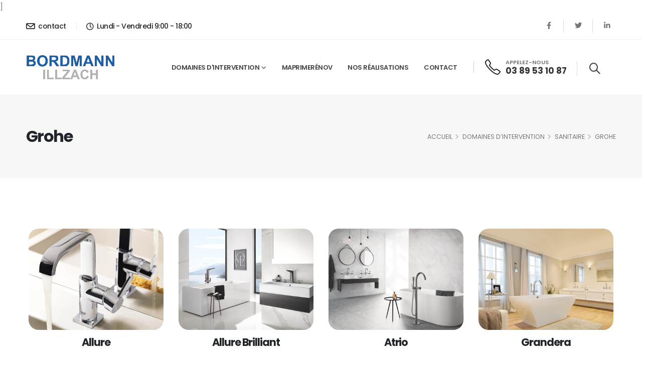

--- FILE ---
content_type: text/html; charset=utf-8
request_url: https://bordmann.fr/domaines-d-intervention/sanitaire/grohe/
body_size: 9130
content:
<!DOCTYPE html> <html dir="ltr" lang="fr" xmlns="http://www.w3.org/1999/xhtml" xml:lang="fr" class="ltr fr no-js"><head>
<base href="https://bordmann.fr/"><title>Grohe - Bordmann Sàrl</title> <meta name="keywords" content="Bordmann sarl,Grohe, Allure,Allure Brilliant,Atrio,Grandera"/>  <meta http-equiv="Content-Type" content="text/html; charset=utf-8" /><meta name="viewport" content="width=device-width, initial-scale=1" /><link rel="alternate" type="application/rss+xml" title="Syndiquer tout le site" href="spip.php?page=backend" />
<link id="googleFonts" href="https://fonts.googleapis.com/css?family=Poppins:300,400,500,600,700,800&display=swap" rel="stylesheet" type="text/css"><link rel="stylesheet" href="a_html/vendor/bootstrap/css/bootstrap.min.css"><link rel="stylesheet" href="a_html/vendor/fontawesome-free/css/all.min.css"><link rel="stylesheet" href="a_html/vendor/animate/animate.compat.css"><link rel="stylesheet" href="a_html/vendor/simple-line-icons/css/simple-line-icons.min.css"><link rel="stylesheet" href="a_html/vendor/owl.carousel/assets/owl.carousel.min.css"><link rel="stylesheet" href="a_html/vendor/owl.carousel/assets/owl.theme.default.min.css"><link rel="stylesheet" href="a_html/vendor/magnific-popup/magnific-popup.min.css"><link rel="stylesheet" href="a_html/vendor/bootstrap-star-rating/css/star-rating.min.css"><link rel="stylesheet" href="a_html/vendor/bootstrap-star-rating/themes/krajee-fas/theme.min.css"><link rel="stylesheet" href="a_html/css/theme.css"><link rel="stylesheet" href="a_html/css/theme-elements.css"><link rel="stylesheet" href="a_html/css/theme-blog.css"><link rel="stylesheet" href="a_html/css/theme-shop.css"><link rel="stylesheet" href="a_html/css/demos/demo-auto-services.css"><link id="skinCSS" rel="stylesheet" href="a_html/css/skins/skin-auto-services.css"><link rel="stylesheet" href="a_html/css/custom.css"><script src="a_html/vendor/modernizr/modernizr.min.js"></script>

<link rel="stylesheet" href="squelettes-dist/css/spip.css?1760348572" type="text/css" />
<!-- insert_head_css --><link rel='stylesheet' type='text/css' media='all' href='plugins-dist/porte_plume/css/barre_outils.css?1760348713' />
<link rel='stylesheet' type='text/css' media='all' href='local/cache-css/cssdyn-css_barre_outils_icones_css-880839fa.css?1761217150' />

<!-- CS vide -->

<link rel="stylesheet" type="text/css" href="plugins/auto/agenda/v5.1.0/css/spip.agenda.css" />
<link rel="stylesheet" href="plugins/auto/gis/v5.5.0/lib/leaflet/dist/leaflet.css" />
<link rel="stylesheet" href="plugins/auto/gis/v5.5.0/lib/leaflet/plugins/leaflet-plugins.css" />
<link rel="stylesheet" href="plugins/auto/gis/v5.5.0/lib/leaflet/plugins/leaflet.markercluster.css" />
<link rel="stylesheet" href="plugins/auto/gis/v5.5.0/css/leaflet_nodirection.css" />
<link rel='stylesheet' type='text/css' media='all' href='plugins/auto/image_responsive/v11.3.0/image_responsive.css'>


<script src="prive/javascript/jquery.js?1760348584" type="text/javascript"></script>

<script src="prive/javascript/jquery.form.js?1760348584" type="text/javascript"></script>

<script src="prive/javascript/jquery.autosave.js?1760348584" type="text/javascript"></script>

<script src="prive/javascript/jquery.placeholder-label.js?1760348583" type="text/javascript"></script>

<script src="prive/javascript/ajaxCallback.js?1760348584" type="text/javascript"></script>

<script src="prive/javascript/js.cookie.js?1760348583" type="text/javascript"></script>
<!-- insert_head --><script type='text/javascript' src='plugins-dist/porte_plume/javascript/jquery.markitup_pour_spip.js?1760348719'></script>
<script type='text/javascript' src='plugins-dist/porte_plume/javascript/jquery.previsu_spip.js?1760348719'></script>
<script type='text/javascript' src='local/cache-js/jsdyn-javascript_porte_plume_start_js-97790d86.js?1761217150'></script>

<!-- Debut CS -->
<script type="text/javascript"><!--
var cs_prive=window.location.pathname.match(/\/ecrire\/$/)!=null;
jQuery.fn.cs_todo=function(){return this.not('.cs_done').addClass('cs_done');};
if(window.jQuery) {
var cs_sel_jQuery='';
var cs_CookiePlugin="prive/javascript/js.cookie.js";
}
// --></script>

<!-- Fin CS -->

<link rel='stylesheet' href='local/cache-css/cssdyn-tarteaucitron_custom_css-5c4354b4.css?1761217150' type='text/css' /><script type='text/javascript' src='plugins/auto/tarteaucitron/v1.9.2/lib/tarteaucitron/tarteaucitron.js' id='tauc'></script>
<script type="text/javascript">
	tarteaucitron.init({
		"privacyUrl": "", /* Privacy policy url */

		"hashtag": "#tarteaucitron", /* Ouverture automatique du panel avec le hashtag */
		"cookieName": "tarteaucitron", /* Cookie name */

		"orientation": "bottom", /* le bandeau doit être en haut (top), au milieu (middle) ou en bas (bottom) ? */

		"groupServices": false, /* Group services by category */
		"closePopup": true, /* Show a close X on the banner */

		/* Gestion petit bandeau */
		"showAlertSmall": false, /* afficher le petit bandeau en bas à droite ? */
		"cookieslist": false, /* Afficher la liste des cookies installés ? */

		/* Gestion de la petite icone Cookie */
		"showIcon": false, /* Show cookie Icon or not */
		
		"iconPosition": "BottomRight", /* BottomRight, BottomLeft, TopRight and TopLeft */

		"adblocker": false, /* Afficher un message si un adblocker est détecté */

		/* Gestion grand bandeau */
		"DenyAllCta" : true, /* Show the deny all button */
		"AcceptAllCta" : true, /* Show the accept all button when highPrivacy on */
		"highPrivacy": true, /* Si true, affiche le bandeau de consentement. Sinon, le consentement est implicite. */

		"handleBrowserDNTRequest": true, /* If Do Not Track == 1, disallow all */

		"removeCredit": false, /* supprimer le lien vers la source ? */

		"useExternalCss": false, /* If false, the tarteaucitron.css file will be loaded */
		"useExternalJs": false, /* If false, the tarteaucitron.js file will be loaded */

		

		"moreInfoLink": false, /* Show more info link */
		

		"mandatory": true, /* Show a message about mandatory cookies */

		"googleConsentMode": true, /* Activer le Google Consent Mode v2 pour Google ads & GA4 */
		"bingConsentMode": true, /* Activer le Bing Consent Mode pour Clarity & Bing Ads */
		"softConsentMode": false, /* Soft consent mode (le consentement est requis pour charger les tags) */
	});

	var tarteaucitronCustomText = {
		
		
		"icon": 'Gestionnaire de cookies - ouverture d’une fenêtre'
	}

	var tarteaucitronForceLanguage = 'fr';
</script>
<script>htactif=1;document.createElement('picture'); var image_responsive_retina_hq = 0;</script><script>image_responsive_retina_hq = 1;</script>
<script type='text/javascript' src='plugins/auto/image_responsive/v11.3.0/javascript/rAF.js'></script>
<script type='text/javascript' src='plugins/auto/image_responsive/v11.3.0/javascript/jquery.smartresize.js'></script>
<script type='text/javascript' src='plugins/auto/image_responsive/v11.3.0/javascript/image_responsive.js'></script>
		<script type='text/javascript' src='plugins/auto/image_responsive/v11.3.0/javascript/picturefill.js'></script>

<link rel="icon" type="image/x-icon" href="img/favicon.ico" /> <link rel="shortcut icon" type="image/x-icon" href="img/favicon.ico" />] <link rel="apple-touch-icon" href="img/apple-touch-icon.png">




<!-- Google Tag Manager --><script>(function(w,d,s,l,i){w[l]=w[l]||[];w[l].push({'gtm.start': new Date().getTime(),event:'gtm.js'});var f=d.getElementsByTagName(s)[0], j=d.createElement(s),dl=l!='dataLayer'?'&l='+l:'';j.async=true;j.src='https://www.googletagmanager.com/gtm.js?id='+i+dl;f.parentNode.insertBefore(j,f);})(window,document,'script','dataLayer','GTM-TXBRG2M');</script> <!-- End Google Tag Manager --> <link rel="canonical" href="https://bordmann.fr/domaines-d-intervention/sanitaire/grohe/" />  <link rel="alternate" type="application/rss+xml" title="Syndiquer cette rubrique" href="spip.php?page=backend&amp;id_rubrique=40" /><!-- Plugin Métas + -->
<!-- Dublin Core -->
<link rel="schema.DC" href="https://purl.org/dc/elements/1.1/" />
<link rel="schema.DCTERMS" href="https://purl.org/dc/terms/" />
<meta name="DC.Format" content="text/html" />
<meta name="DC.Type" content="Text" />
<meta name="DC.Language" content="fr" />
<meta name="DC.Title" lang="fr" content="Grohe &#8211; Bordmann S&#224;rl" />

<meta name="DC.Date" content="2021-08-10" />
<meta name="DC.Date.Modified" content="2021-08-10" />
<meta name="DC.Identifier" content="https://bordmann.fr/domaines-d-intervention/sanitaire/grohe/" />
<meta name="DC.Publisher" content="Bordmann S&#224;rl" />
<meta name="DC.Source" content="https://www.bordmann.fr" />

<meta name="DC.Creator" content="Bordmann S&#224;rl" />





<!-- Open Graph -->
 
<meta property="og:rich_attachment" content="true" />

<meta property="og:site_name" content="Bordmann S&#224;rl" />
<meta property="og:type" content="article" />
<meta property="og:title" content="Grohe &#8211; Bordmann S&#224;rl" />
<meta property="og:locale" content="fr_FR" />
<meta property="og:url" content="https://bordmann.fr/domaines-d-intervention/sanitaire/grohe/" />


 

<meta property="og:image" content="https://bordmann.fr/local/cache-vignettes/L240xH126/7c4717f3ba8e6a38061e271efaa81e-4a9f2.jpg" />
<meta property="og:image:width" content="240" />
<meta property="og:image:height" content="126" />
<meta property="og:image:type" content="image/jpeg" />



<meta property="article:published_time" content="2021-08-10" />
<meta property="article:modified_time" content="2021-08-10" />

<meta property="article:author" content="Bordmann S&#224;rl" />








<!-- Twitter Card -->
<meta name="twitter:card" content="summary_large_image" />
<meta name="twitter:title" content="Grohe &#8211; Bordmann S&#224;rl" />

<meta name="twitter:dnt" content="on" />
<meta name="twitter:url" content="https://bordmann.fr/domaines-d-intervention/sanitaire/grohe/" />

<meta name="twitter:image" content="https://bordmann.fr/local/cache-vignettes/L252xH126/92896cd0a5659da7dc9ddab4e536a5-e775e.jpg?1761224690" />
</head> <body> <div class="body"> <div class="notice-top-bar bg-primary" data-sticky-start-at="100"> <button class="hamburguer-btn hamburguer-btn-light notice-top-bar-close m-0 active" data-set-active="false"><span class="close"><span></span> <span></span> </span></button> </div> <header id="header" data-plugin-options="{'stickyEnabled': true, 'stickyEnableOnBoxed': true, 'stickyEnableOnMobile': false, 'stickyStartAt': 54, 'stickySetTop': '-54px', 'stickyChangeLogo': false}"><div class="header-body header-body-bottom-border-fixed box-shadow-none border-top-0"><div class="header-top header-top-small-minheight header-top-simple-border-bottom"><div class="container py-2"><div class="header-row justify-content-between"><div class="header-column col-auto px-0"> <div class="header-row"><div class="header-nav-top"> <ul class="nav nav-pills position-relative"> <li class="nav-item d-none d-sm-block"> <span class="d-flex align-items-center font-weight-medium ws-nowrap text-3 ps-0"><a href="contact/article/contactez-nous-en-remplissant-le-formulaire" class="text-decoration-none text-color-dark text-color-hover-primary"><i class="icons icon-envelope font-weight-bold position-relative text-4 top-3 me-1"></i> contact</a></span></li> <li class="nav-item nav-item-left-border nav-item-left-border-remove nav-item-left-border-sm-show"><span class="d-flex align-items-center font-weight-medium text-color-dark ws-nowrap text-3"><i class="icons icon-clock font-weight-bold position-relative text-3 top-1 me-2"></i> Lundi - Vendredi 9:00 - 18:00</span></li></ul></div></div></div><div class="header-column justify-content-end col-auto px-0 d-none d-md-flex"><div class="header-row"><nav class="header-nav-top"> <ul class="header-social-icons social-icons social-icons-clean social-icons-icon-gray social-icons-medium custom-social-icons-divider"> <li class="social-icons-facebook"> <a href="https://www.facebook.com/bordmann.sarl" target="_blank" title="Facebook"><i class="fab fa-facebook-f"></i></a></li> <li class="social-icons-twitter"> <a href="https://twitter.com/Bordmann" target="_blank" title="Twitter"><i class="fab fa-twitter"></i></a></li> <li class="social-icons-linkedin"> <a href="https://www.linkedin.com/in/alainbordmann/" target="_blank" title="Linkedin"><i class="fab fa-linkedin-in"></i></a></li></ul></nav></div></div></div></div></div><div class="header-container container"> <div class="header-row"> <div class="header-column w-100"> <div class="header-row justify-content-between"> <div class="header-logo z-index-2 col-lg-2 px-0"> <a href="https://www.bordmann.fr"> <img
	src="IMG/logo/siteon0.png?1687207789" class='' width='177' height='48' alt='Bordmann S&#224;rl - Accueil' data-sticky-width='148' data-sticky-height='40' data-sticky-top='84' /> </a> </div> <div class="header-nav header-nav-links justify-content-end pe-lg-4 me-lg-3"> <div class="header-nav-main header-nav-main-arrows header-nav-main-dropdown-no-borders header-nav-main-effect-3 header-nav-main-sub-effect-1"> <nav class="collapse"> <ul class="nav nav-pills" id="mainNav"> <li class="dropdown"> <a href="domaines-d-intervention/" class="nav-link dropdown-toggle">Domaines d'intervention</a> <ul class="dropdown-menu"> <li><a href="domaines-d-intervention/chauffage/" class="dropdown-item">Chauffage</a></li><li><a href="domaines-d-intervention/sanitaire/" class="dropdown-item">Sanitaire</a></li><li><a href="domaines-d-intervention/ventilation/" class="dropdown-item">Ventilation</a></li><li><a href="domaines-d-intervention/climatisation/" class="dropdown-item">Climatisation</a></li> </ul> </li><li><a href="maprimerenov/" class="nav-link">MaPrimeRénov</a></li><li><a href="nos-realisations/" class="nav-link">Nos réalisations</a></li> <li><a href="contact/article/contactez-nous-en-remplissant-le-formulaire" class="nav-link">Contact</a></li> </ul> </nav> </div> </div> <ul class="header-extra-info custom-left-border-1 d-none d-xl-block"> <li class="d-none d-sm-inline-flex ms-0"> <div class="header-extra-info-icon"> <i class="icons icon-phone text-3 text-color-dark position-relative top-3"></i> </div> <div class="header-extra-info-text line-height-2"> <span class="text-1 font-weight-semibold text-color-default">APPELEZ-NOUS</span> <strong class="text-4"><a href="tel:+33389531087" class="text-color-hover-primary text-decoration-none">03 89 53 10 87</a></strong> </div> </li> </ul> <div class="d-flex col-auto pe-0 ps-0 ps-xl-3"> <div class="header-nav-features ps-0 ms-1"> <div class="header-nav-feature header-nav-features-search d-inline-flex position-relative top-3 border-left border-top-0 border-bottom-0 custom-remove-mobile-border-left px-4 me-2"> <a href="/domaines-d-intervention/sanitaire/grohe/#" class="header-nav-features-toggle text-decoration-none" data-focus="headerSearch"> <i class="icons icon-magnifier header-nav-top-icon text-5 font-weight-bold position-relative top-3"></i> </a> <div class="header-nav-features-dropdown header-nav-features-dropdown-mobile-fixed border-radius-0" id="headerTopSearchDropdown"> <form role="search" action="spip.php?page=recherche" method="get"><input name="page" value="recherche" type="hidden"
> <div class="input-group mb-3 pb-1"><input class="form-control box-shadow-none text-1 border-0 bg-color-grey" id="headerSearch" name="recherche" type="search"  placeholder="Rechercher..."  accesskey="4" autocapitalize="off" autocorrect="off"> <span class="input-group-append"><button class="btn bg-color-grey text-1 p-2" type="submit"><i class="fas fa-search m-2"></i></button></span></div></form>


 </div> </div></div> </div> <button class="btn header-btn-collapse-nav ms-4" data-bs-toggle="collapse" data-bs-target=".header-nav-main nav"> <i class="fas fa-bars"></i></button></div></div></div></div></div></header> <div role="main" class="main"> <section class="page-header page-header-modern bg-color-light-scale-1 page-header-lg"><div class="container"><div class="row"><div class="col-md-8 order-2 order-md-1 align-self-center p-static"> <h1 class="text-color-dark font-weight-bold">Grohe</h1></div> <div class="col-md-4 order-1 order-md-2 align-self-center"> <ul class="breadcrumb d-flex justify-content-md-end text-3-5"><li><a href="https://www.bordmann.fr/" class="text-color-default text-color-hover-primary text-decoration-none">Accueil</a></li> <li><a href="domaines-d-intervention/" class="text-color-default text-color-hover-primary text-decoration-none">Domaines d’intervention</a><li><a href="domaines-d-intervention/sanitaire/" class="text-color-default text-color-hover-primary text-decoration-none">Sanitaire</a></li><li class="active">Grohe</li> </ul></div></div></div></section><div class="container py-5 my-5"><div class="row row-gutter-sm mb-5 appear-animation" data-appear-animation="fadeInUpShorter" data-appear-animation-delay="750">  <div class="col-sm-6 col-lg-3 text-center mb-4 mb-lg-0"> <a href="domaines-d-intervention/sanitaire/grohe/article/allure" class="text-decoration-none"><div class="custom-thumb-info-style-1 thumb-info thumb-info-no-borders thumb-info-no-borders-rounded thumb-info-lighten"> <div class="thumb-info-wrapper"><img
	src="IMG/logo/sans-titre---1-4.jpg?1687207786" class='img-fluid'
	width="800"
	height="600" alt='Allure'/></div><h3 class="text-transform-none font-weight-bold text-5 mt-2 mb-0">Allure</h3></div></a></div><div class="col-sm-6 col-lg-3 text-center mb-4 mb-lg-0"> <a href="domaines-d-intervention/sanitaire/grohe/article/allure-brilliant" class="text-decoration-none"><div class="custom-thumb-info-style-1 thumb-info thumb-info-no-borders thumb-info-no-borders-rounded thumb-info-lighten"> <div class="thumb-info-wrapper"><img
	src="IMG/logo/sans-titre---1-3.jpg?1687207787" class='img-fluid'
	width="800"
	height="600" alt='Allure Brilliant'/></div><h3 class="text-transform-none font-weight-bold text-5 mt-2 mb-0">Allure Brilliant</h3></div></a></div><div class="col-sm-6 col-lg-3 text-center mb-4 mb-lg-0"> <a href="domaines-d-intervention/sanitaire/grohe/article/atrio" class="text-decoration-none"><div class="custom-thumb-info-style-1 thumb-info thumb-info-no-borders thumb-info-no-borders-rounded thumb-info-lighten"> <div class="thumb-info-wrapper"><img
	src="IMG/logo/sans-titre---1-2.jpg?1687207787" class='img-fluid'
	width="800"
	height="600" alt='Atrio'/></div><h3 class="text-transform-none font-weight-bold text-5 mt-2 mb-0">Atrio</h3></div></a></div><div class="col-sm-6 col-lg-3 text-center mb-4 mb-lg-0"> <a href="domaines-d-intervention/sanitaire/grohe/article/grandera" class="text-decoration-none"><div class="custom-thumb-info-style-1 thumb-info thumb-info-no-borders thumb-info-no-borders-rounded thumb-info-lighten"> <div class="thumb-info-wrapper"><img
	src="IMG/logo/sans-titre---1.jpg?1687207787" class='img-fluid'
	width="800"
	height="600" alt='Grandera'/></div><h3 class="text-transform-none font-weight-bold text-5 mt-2 mb-0">Grandera</h3></div></a></div> </div></div><section class="section section-height-3 bg-primary border-0 m-0">
					<div class="container">
						<div class="row align-items-center">
							<div class="col-lg-6 col-xl-7 text-center text-lg-start mb-4 mb-lg-0">
								
								<h2 class="text-color-light font-weight-medium text-3-5 line-height-2 line-height-sm-1 ls-0 mb-2 mb-lg-2">A VOTRE SERVICE DEPUIS 1976</h2>
								<h3 class="font-weight-bold text-color-light text-transform-none text-8 line-height-2 line-height-lg-1 mb-1">Chauffage, sanitaire, ventilation, climatisation. Entretien et réparations</h3>
								<p class="font-weight-bold text-color-light text-4 opacity-7 mb-0">Prenez rendez-vous aujourd'hui en remplissant notre formulaire en ligne</p>
							</div>
							<div class="col-lg-6 col-xl-5">
								<div class="d-flex flex-column flex-lg-row align-items-center justify-content-between">
									<div class="feature-box align-items-center mb-3 mb-lg-0">
										<div class="feature-box-icon bg-transparent">
											<i class="icons icon-phone text-6 text-color-light"></i>
										</div>
										<div class="feature-box-info line-height-2 ps-1">
											<span class="d-block text-1 font-weight-semibold text-color-light mb-1">APPELEZ-NOUS</span>
											<strong class="text-4-5"><a href="tel:+33389531087" class="text-color-light text-decoration-none">03 89 53 10 87</a></strong>
										</div>
									</div>
									<a href="contact/article/contactez-nous-en-remplissant-le-formulaire" class="btn btn-light btn-outline custom-btn-border-radius font-weight-bold text-color-light text-color-hover-dark bg-color-hover-light btn-px-5 btn-py-3">PRENDRE RENDEZ-VOUS</a>
								</div>
							</div>
						</div>
					</div>
				</section><div class="lightbox" data-plugin-options="{'delegate': 'a', 'type': 'image', 'gallery': {'enabled': true}, 'mainClass': 'mfp-with-zoom', 'zoom': {'enabled': true, 'duration': 300}}"><div class="row row-gutter-sm mb-4 mb-lg-5"></div></div><section class="section bg-transparent position-relative border-0 z-index-1 m-0 p-0"><div class="container py-4"><div class="row align-items-center text-center py-5"><div class="col-sm-4 col-lg-2 mb-5 mb-lg-0"> <a href="domaines-d-intervention/chauffage/aquasol/"><img
	src="IMG/logo/logo-site-rubrique-bordmann-7.jpg?1687207788" class='img-fluid'
	width="402"
	height="126" alt='AQUASOL Solartechnik GmbH &#8211; Denn die Sonne schickt keine Rechnung&#8230;' style='max-width: 90px;' /></a> </div><div class="col-sm-4 col-lg-2 mb-5 mb-lg-0"> <a href="domaines-d-intervention/chauffage/arbonia/"><img
	src="IMG/logo/arbonia-logo-2.jpg?1687207793" class='img-fluid'
	width="402"
	height="126" alt='Arbonia Radiateurs Panneaux Radiateur s&#232;che-serviette' style='max-width: 90px;' /></a> </div><div class="col-sm-4 col-lg-2 mb-5 mb-lg-0"> <a href="domaines-d-intervention/chauffage/atlantic/"><img
	src="IMG/logo/logo-site-rubrique-bordmann-27.jpg?1687207793" class='img-fluid'
	width="402"
	height="126" alt='Atlantic' style='max-width: 90px;' /></a> </div><div class="col-sm-4 col-lg-2 mb-5 mb-lg-0"> <a href="domaines-d-intervention/chauffage/auer/"><img
	src="IMG/logo/auerl-2.jpg?1687207793" class='img-fluid'
	width="402"
	height="126" alt='Auer' style='max-width: 90px;' /></a> </div><div class="col-sm-4 col-lg-2 mb-5 mb-lg-0"> <a href="domaines-d-intervention/chauffage/de-dietrich/"><img
	src="IMG/logo/logodd-2.png?1687207795" class='img-fluid'
	width="227"
	height="92" alt='De Dietrich Thermique : Chaudi&#232;re, pompe &#224; chaleur, chauffage solaire' style='max-width: 90px;' /></a> </div><div class="col-sm-4 col-lg-2 mb-5 mb-lg-0"> <a href="domaines-d-intervention/sanitaire/delpha/"><img
	src="IMG/logo/logo-site-rubrique-bordmann-23.jpg?1687207791" class='img-fluid'
	width="402"
	height="126" alt='Delpha - fabricant de meubles, mobilier, d&#233;coration de salle de bains' style='max-width: 90px;' /></a> </div><div class="col-sm-4 col-lg-2 mb-5 mb-lg-0"> <a href="domaines-d-intervention/chauffage/elco/"><img
	src="IMG/logo/logo-site-rubrique-bordmann-21.jpg?1687207792" class='img-fluid'
	width="402"
	height="126" alt='E-burners' style='max-width: 90px;' /></a> </div><div class="col-sm-4 col-lg-2 mb-5 mb-lg-0"> <a href="domaines-d-intervention/chauffage/frisquet/"><img
	src="IMG/logo/logo-site-rubrique-bordmann-14.jpg?1687207789" class='img-fluid'
	width="402"
	height="126" alt='Frisquet' style='max-width: 90px;' /></a> </div><div class="col-sm-4 col-lg-2 mb-5 mb-lg-0"> <a href="domaines-d-intervention/sanitaire/geberit/"><img
	src="IMG/logo/logo-site-rubrique-bordmann-4.jpg?1687207789" class='img-fluid'
	width="402"
	height="126" alt='Geberit, le meilleur des deux mondes r&#233;unis | Geberit Distribution SA' style='max-width: 90px;' /></a> </div><div class="col-sm-4 col-lg-2 mb-5 mb-lg-0"> <a href="domaines-d-intervention/climatisation/gree/"><img
	src="IMG/logo/logo-site-rubrique-bordmann-10.jpg?1687207790" class='img-fluid'
	width="402"
	height="126" alt='Gree Climatisation | Distributeur Officiel GREE' style='max-width: 90px;' /></a> </div><div class="col-sm-4 col-lg-2 mb-5 mb-lg-0"> <a href="domaines-d-intervention/sanitaire/grohe/"><img
	src="IMG/logo/grohe.jpg?1687207793" class='img-fluid'
	width="402"
	height="126" alt='GROHE - Robinetterie qualit&#233; allemande - salle de bains, cuisine, robinetteries, hydroth&#233;rapie, douche, douches, mitigeurs, m&#233;langeurs, thermostatiques, b&#226;ti-supports | GROHE' style='max-width: 90px;' /></a> </div><div class="col-sm-4 col-lg-2 mb-5 mb-lg-0"> <a href="domaines-d-intervention/sanitaire/hansa/"><img
	src="IMG/logo/siteon16.jpg?1687207796" class='img-fluid'
	width="129"
	height="30" alt='Hansa France : HANSA France (F)' style='max-width: 90px;' /></a> </div><div class="col-sm-4 col-lg-2 mb-5 mb-lg-0"> <a href="domaines-d-intervention/sanitaire/huppe/"><img
	src="IMG/logo/logo-site-rubrique-bordmann.jpg?1687207791" class='img-fluid'
	width="402"
	height="126" alt='Hueppe' style='max-width: 90px;' /></a> </div><div class="col-sm-4 col-lg-2 mb-5 mb-lg-0"> <a href="domaines-d-intervention/chauffage/jaga/"><img
	src="IMG/logo/jagal.jpg?1687207787" class='img-fluid'
	width="402"
	height="126" alt='Jaga - The radiatorfactory' style='max-width: 90px;' /></a> </div><div class="col-sm-4 col-lg-2 mb-5 mb-lg-0"> <a href="domaines-d-intervention/sanitaire/kludi/"><img
	src="IMG/logo/logo-site-rubrique-bordmann-25.jpg?1687207792" class='img-fluid'
	width="402"
	height="126" alt='K L U D I ' style='max-width: 90px;' /></a> </div><div class="col-sm-4 col-lg-2 mb-5 mb-lg-0"> <a href="domaines-d-intervention/sanitaire/kinedo/"><img
	src="IMG/logo/logo-site-rubrique-bordmann-18.jpg?1687207792" class='img-fluid'
	width="402"
	height="126" alt='Kinedo' style='max-width: 90px;' /></a> </div><div class="col-sm-4 col-lg-2 mb-5 mb-lg-0"> <a href="domaines-d-intervention/ventilation/aldes/"><img
	src="IMG/logo/siteon24.jpg?1687207786" class='img-fluid'
	width="120"
	height="21" alt='La ventilation, c&#039;est ALDES ! | Accueil' style='max-width: 90px;' /></a> </div><div class="col-sm-4 col-lg-2 mb-5 mb-lg-0"> <a href="domaines-d-intervention/sanitaire/novellini/"><img
	src="IMG/logo/siteon19.jpg?1687207787" class='img-fluid'
	width="169"
	height="66" alt='Novellini' style='max-width: 90px;' /></a> </div><div class="col-sm-4 col-lg-2 mb-5 mb-lg-0"> <a href="domaines-d-intervention/sanitaire/sanijura/"><img
	src="IMG/logo/siteon2.jpg?1687207789" class='img-fluid'
	width="160"
	height="61" alt='Sanijura' style='max-width: 90px;' /></a> </div><div class="col-sm-4 col-lg-2 mb-5 mb-lg-0"> <a href="domaines-d-intervention/chauffage/saunier-duval/"><img
	src="IMG/logo/logo-site-rubrique-bordmann-12.jpg?1687207791" class='img-fluid'
	width="402"
	height="126" alt='Saunier Duval' style='max-width: 90px;' /></a> </div><div class="col-sm-4 col-lg-2 mb-5 mb-lg-0"> <a href="domaines-d-intervention/climatisation/systema/"><img
	src="IMG/logo/siteon25.jpg?1687207787" class='img-fluid'
	width="242"
	height="67" alt='Tubi Radianti, Nastri Radianti, Riscaldamento Industriale, Climatizzazione - Systema' style='max-width: 90px;' /></a> </div><div class="col-sm-4 col-lg-2 mb-5 mb-lg-0"> <a href="domaines-d-intervention/chauffage/vaillant/"><img
	src="IMG/logo/vaillant-2.jpg?1687207790" class='img-fluid'
	width="402"
	height="126" alt='Vaillant' style='max-width: 90px;' /></a> </div><div class="col-sm-4 col-lg-2 mb-5 mb-lg-0"> <a href="domaines-d-intervention/sanitaire/villeroy-et-boch/"><img
	src="IMG/logo/logo-site-rubrique-bordmann-6.jpg?1687207788" class='img-fluid'
	width="402"
	height="126" alt='Villeroy &#38; Boch &#8211; pour votre salle de bain de r&#234;ve' style='max-width: 90px;' /></a> </div><div class="col-sm-4 col-lg-2 mb-5 mb-lg-0"> <a href="domaines-d-intervention/chauffage/zehnder/"><img
	src="IMG/logo/logo-site-rubrique-bordmann-16.jpg?1687207788" class='img-fluid'
	width="402"
	height="126" alt='Zehnder' style='max-width: 90px;' /></a> </div> </div></div> <svg class="custom-svg-3" version="1.1" xmlns="http://www.w3.org/2000/svg" xmlns:xlink="http://www.w3.org/1999/xlink" x="0px" y="0px" viewBox="0 0 193 495"><path fill="#1C5FA8" d="M193,25.73L18.95,247.93c-13.62,17.39-10.57,42.54,6.82,56.16L193,435.09V25.73z"/><path fill="none" stroke="#FFF" stroke-width="1.5" stroke-miterlimit="10" d="M196,53.54L22.68,297.08c-12.81,18-8.6,42.98,9.4,55.79L196,469.53V53.54z"/></svg></section></div> <footer id="footer" class="border-0 mt-0"><div class="container py-5"><div class="row py-3"><div class="col-md-4 mb-5 mb-md-0"><div class="feature-box flex-column flex-xl-row align-items-center align-items-lg-start text-center text-lg-start"><div class="feature-box-icon bg-transparent mb-4 mb-xl-0 p-0"><img width="45" src="img/demos/auto-services/icons/icon-location.svg" alt="" data-icon data-plugin-options="{'onlySVG': true, 'extraClass': 'svg-fill-color-light position-relative bottom-3'}" /></div> <div class="feature-box-info line-height-1 ps-2"><span class="d-block font-weight-bold text-color-light text-5 mb-2">Adresse</span> <p class="text-color-light text-4 line-height-4 font-weight-light mb-0">12 rue des tuileries, 68110 Illzach</p></div></div></div> <div class="col-md-4 mb-5 mb-md-0"> <div class="feature-box flex-column flex-xl-row align-items-center align-items-lg-start text-center text-lg-start"> <div class="feature-box-icon bg-transparent mb-4 mb-xl-0 p-0"> <i class="icons icon-phone text-9 text-color-light position-relative top-4"></i> </div> <div class="feature-box-info line-height-1 ps-2"> <span class="d-block font-weight-bold text-color-light text-5 pb-1 mb-1">Contact</span> <a href="tel:+33389531087" class="text-color-light text-4 line-height-7 text-decoration-none">03 89 53 10 87</a> </div> </div></div> <div class="col-md-4"><div class="feature-box flex-column flex-xl-row align-items-center align-items-lg-start text-center text-lg-start"><div class="feature-box-icon bg-transparent mb-4 mb-xl-0 p-0"> <i class="icons icon-wrench text-9 text-color-light position-relative top-4"></i> </div> <div class="feature-box-info line-height-1 ps-xl-3"> <span class="d-block font-weight-bold text-color-light text-5 pb-1 mb-1"> Assistance dépannage</span> <a href="tel:+33389531087" class="text-color-light text-4 line-height-7 text-decoration-none">03 89 53 10 87</a> <span class="text-color-light text-4 px-2">/</span> <a href="contact/article/contactez-nous-en-remplissant-le-formulaire" class="text-color-light text-4 line-height-7 text-decoration-none">par email</a></div> </div> </div> </div></div><hr class="bg-light opacity-2 my-0"><div class="container pb-5"><div class="row text-center text-md-start py-4 my-5"><div class="col-md-6 col-lg-3 align-self-center text-center text-md-start text-lg-center mb-5 mb-lg-0"> <a href="https://www.bordmann.fr" class="text-decoration-none"><img src="/img/logos/logo-light.png" class="img-fluid" alt="" /></a> </div><div class="col-md-6 col-lg-3 mb-5 mb-lg-0"><h5 class="text-transform-none font-weight-bold text-color-light text-4-5 mb-4">A propos de nous</h5><ul class="list list-unstyled"> <li class="pb-1 mb-2"><span class="d-block font-weight-semibold line-height-1 text-color-grey text-3-5">Adresse</span>  <a href="https://www.google.fr/maps/place/Bordmann+Sarl/@47.7779606,7.3437033,17z/data=!4m13!1m7!3m6!1s0x47919c88f9c773b7:0xc3fc56fbbb918ec8!2s12+Rue+des+Tuileries,+68110+Illzach!3b1!8m2!3d47.777957!4d7.345892!3m4!1s0x47919c88f0c370c3:0x5881c914ae9a3161!8m2!3d47.7779163!4d7.3459918" target="_blank" class="text-color-light custom-text-underline-1 font-weight-medium text-3-5">Localisation</a></li> <li class="pb-1 mb-2"><span class="d-block font-weight-semibold line-height-1 text-color-grey text-3-5 mb-1">Téléphone</span> <ul class="list list-unstyled font-weight-light text-3-5 mb-0"><li class="text-color-light line-height-3 mb-0">Devis : <a href="tel:+33389531087" class="text-decoration-none text-color-light text-color-hover-default">03 89 53 10 87</a></li> <li class="text-color-light line-height-3 mb-0">Réparations: <a href="tel:+33389531087" class="text-decoration-none text-color-light text-color-hover-default">03 89 53 10 87</a> </li> </ul></li> <li class="pb-1 mb-2"><span class="d-block font-weight-semibold line-height-1 text-color-grey text-3-5">Contactez-nous</span><a href="contact/article/contactez-nous-en-remplissant-le-formulaire" class="text-decoration-none font-weight-light text-3-5 text-color-light text-color-hover-default">via notre formulaire</a></li></ul><ul class="social-icons social-icons-medium"><li class="social-icons-linkedin"><a href="https://www.linkedin.com/in/alainbordmann/" class="no-footer-css" target="_blank" title="LinkedIn"><i class="fab fa-linkedin"></i></a> </li> <li class="social-icons-twitter mx-2"> <a href="https://twitter.com/Bordmann" class="no-footer-css" target="_blank" title="Twitter"><i class="fab fa-twitter"></i></a> </li> <li class="social-icons-facebook"> <a href="https://www.facebook.com/bordmann.sarl" class="no-footer-css" target="_blank" title="Facebook"><i class="fab fa-facebook-f"></i></a> </li></ul></div><div class="col-md-6 col-lg-2 mb-5 mb-md-0"><h5 class="text-transform-none font-weight-bold text-color-light text-4-5 mb-4">Société Bordmann</h5> <ul class="list list-unstyled mb-0"><li class="mb-0"><a href="contact/">Contact</a></li><li class="mb-0"><a href="maprimerenov/">MaPrimeRénov</a></li><li class="mb-0"><a href="nos-realisations/">Nos réalisations</a></li><li class="mb-0"><a href="domaines-d-intervention/">Domaines d&#8217;intervention</a></li><li class="mb-0"><a href="domaines-d-intervention/chauffage/">Chauffage</a></li><li class="mb-0"><a href="domaines-d-intervention/sanitaire/">Sanitaire</a></li><li class="mb-0"><a href="domaines-d-intervention/ventilation/">Ventilation</a></li><li class="mb-0"><a href="domaines-d-intervention/climatisation/">Climatisation</a></li></ul></div> <div class="col-md-6 col-lg-3 offset-lg-1"><h5 class="text-transform-none font-weight-bold text-color-light text-4-5 mb-4">Nos horaires</h5><ul class="list list-unstyled list-inline custom-list-style-1 mb-0"><li>Lun - Ven: 9h00 à 18h00</li><li>Samedi: fermé</li><li>Dimanche: fermé</li></ul> </div></div> </div> <div class="footer-copyright bg-light py-4"><div class="container py-2"><div class="row"><div class="col"> <p class="text-center text-3 mb-0"> 2002 - 2026. Bordmann Sàrl - Installations, Entretiens, Dépannages. Chauffage toutes énergies&nbsp;: Solaire - Bois - Gaz - Fioul. Sanitaire, climatisation, ventilation. <br>Conception : <a href="https://www.adnm.fr" class="text-primary text-3 mb-0" target="_blank">adnm.fr</a></p></div></div></div></div></footer></div><script src="a_html/vendor/plugins/js/plugins.min.js"></script> <script src="a_html/js/theme.js"></script> <script src="a_html/js/views/view.contact.js"></script> <script src="a_html/js/demos/demo-auto-services.js"></script> <script src="a_html/js/custom.js"></script> <script src="a_html/js/theme.init.js"></script><script type="text/javascript">tarteaucitron.user.gtagUa = 'UA-6560869-1';
(tarteaucitron.job = tarteaucitron.job || []).push('gtag');
tweet-bubble-t2
<span class="tacTwitter"></span><a href="https://twitter.com/share" class="twitter-share-button" data-via="ptac_twitter_username" data-count="vertical" data-dnt="true"></a>
tweet-horizontal-t2
<span class="tacTwitter"></span><a href="https://twitter.com/share" class="twitter-share-button" data-via="ptac_twitter_username" data-count="horizontal" data-dnt="true"></a>
tweet-none-t2
<span class="tacTwitter"></span><a href="https://twitter.com/share" class="twitter-share-button" data-via="ptac_twitter_username" data-count="none" data-dnt="true"></a>
tweet-bubble-t3
<span class="tacTwitter"></span><a data-size="large" href="https://twitter.com/share" class="twitter-share-button" data-via="ptac_twitter_username" data-count="vertical" data-dnt="true"></a>
tweet-horizontal-t3
<span class="tacTwitter"></span><a data-size="large" href="https://twitter.com/share" class="twitter-share-button" data-via="ptac_twitter_username" data-count="horizontal" data-dnt="true"></a>
tweet-none-t3
<span class="tacTwitter"></span><a data-size="large" href="https://twitter.com/share" class="twitter-share-button" data-via="ptac_twitter_username" data-count="none" data-dnt="true"></a>
follow-horizontal-t2
<span class="tacTwitter"></span><a href="https://twitter.com/ptac_twitter_username" class="twitter-follow-button" data-show-count="horizontal" data-dnt="true"></a>
follow-none-t2
<span class="tacTwitter"></span><a href="https://twitter.com/ptac_twitter_username" class="twitter-follow-button" data-show-count="false" data-dnt="true"></a>
follow-horizontal-t3
<span class="tacTwitter"></span><a href="https://twitter.com/ptac_twitter_username" class="twitter-follow-button" data-show-count="horizontal" data-size="large" data-dnt="true"></a>
follow-none-t3
<span class="tacTwitter"></span><a href="https://twitter.com/ptac_twitter_username" class="twitter-follow-button" data-show-count="false" data-size="large" data-dnt="true"></a>
(tarteaucitron.job = tarteaucitron.job || []).push('twitter');
<div class="twitterembed-canvas" data-tweetid="ptac_tweet_id" data-width="ptac_width" data-theme="ptac_theme" data-cards="ptac_cards" data-conversation="ptac_conversation" data-align="ptac_align"></div>
(tarteaucitron.job = tarteaucitron.job || []).push('twitterembed');
like_share-inline-t2
<div class="fb-like" data-layout="standard" data-action="like" data-share="true"></div>
like-inline-t2
<div class="fb-like" data-layout="standard" data-action="like" data-share="false"></div>
like_share-bubble-t2
<div class="fb-like" data-layout="box_count" data-action="like" data-share="true"></div>
like-bubble-t2
<div class="fb-like" data-layout="box_count" data-action="like" data-share="false"></div>
like_share-horizontal-t2
<div class="fb-like" data-layout="button_count" data-action="like" data-share="true"></div>
like-horizontal-t2
<div class="fb-like" data-layout="button_count" data-action="like" data-share="false"></div>
like_share-none-t2
<div class="fb-like" data-layout="button" data-action="like" data-share="true"></div>
like-none-t2
<div class="fb-like" data-layout="button" data-action="like" data-share="false"></div>
recommend_share-inline-t2
<div class="fb-like" data-layout="standard" data-action="recommend" data-share="true"></div>
recommend-inline-t2
<div class="fb-like" data-layout="standard" data-action="recommend" data-share="false"></div>
recommend_share-bubble-t2
<div class="fb-like" data-layout="box_count" data-action="recommend" data-share="true"></div>
recommend-bubble-t2
<div class="fb-like" data-layout="box_count" data-action="recommend" data-share="false"></div>
recommend_share-horizontal-t2
<div class="fb-like" data-layout="button_count" data-action="recommend" data-share="true"></div>
recommend-horizontal-t2
<div class="fb-like" data-layout="button_count" data-action="recommend" data-share="false"></div>
recommend_share-none-t2
<div class="fb-like" data-layout="button" data-action="recommend" data-share="true"></div>
recommend-none-t2
<div class="fb-like" data-layout="button" data-action="recommend" data-share="false"></div>
(tarteaucitron.job = tarteaucitron.job || []).push('facebook');
</script></body> </html>


--- FILE ---
content_type: text/css
request_url: https://bordmann.fr/a_html/vendor/bootstrap-star-rating/themes/krajee-fas/theme.min.css
body_size: 205
content:
/*!
 * Krajee Font Awesome 5.x Theme styling for bootstrap-star-rating.
 * This file must be loaded after 'star-rating.css'.
 *
 * bootstrap-star-rating v4.1.2
 * http://plugins.krajee.com/star-rating
 *
 * Author: Kartik Visweswaran
 * Copyright: 2013 - 2021, Kartik Visweswaran, Krajee.com
 *
 * Licensed under the BSD 3-Clause
 * https://github.com/kartik-v/bootstrap-star-rating/blob/master/LICENSE.md
 */
 .theme-krajee-fas.rating-rtl.is-star .filled-stars{right:0}

--- FILE ---
content_type: text/css
request_url: https://bordmann.fr/a_html/css/custom.css
body_size: 311
content:
/* Add here all your CSS customizations */

a.text-decoration-none.text-color-dark.text-color-hover-primary.text-3-5.on {color: #1c5fa8 !important;}

#header .header-nav.header-nav-links nav > ul:not(:hover) > li > a.on {color: #1c5fa8;}

.custom-nav-list-effect-1 > li > on:before {
		content: '';
		position: absolute;
		top: 50%;
		left: 0;
		width: 0;
		height: 0;
		border-top: 4px solid #CCC;
		opacity: 0;
		visibility: hidden;
		transform: translate3d(0, -50%, 0);
		transition: ease opacity 300ms, ease width 300ms;
}

.custom-nav-list-effect-1 > li.on > .on, .custom-nav-list-effect-1 > li.open > .on, .custom-nav-list-effect-1 > li:hover > .on {
		padding-left: 45px;
		font-weight: 700;
}

.custom-nav-list-effect-1 > li.on > .on:before, .custom-nav-list-effect-1 > li.open > .on:before, .custom-nav-list-effect-1 > li:hover > .on:before {
		width: 30px;
		opacity: 1;
		visibility: visible;
}

--- FILE ---
content_type: application/javascript
request_url: https://bordmann.fr/a_html/js/demos/demo-auto-services.js
body_size: 471
content:
/*
Name: 			Auto Services
Written by: 	Okler Themes - (http://www.okler.net)
Theme Version:	9.9.3
*/

(function( $ ) {

	'use strict';

	/*
	* Datepicker
	*/

	// Fix datepicker issue when using body with margin (notice top bar)
	var datepicker = $.fn.datepicker;
	$.fn.datepicker = function () {
        var result = datepicker.apply(this, arguments);

        this.on('show', function (e) {
            var $target = $(this),
                $picker = $target.data('datepicker').picker,
                top;

            if ($picker.hasClass('datepicker-orient-top')) {
                top = $target.offset().top - $picker.outerHeight() - parseInt($picker.css('marginTop'));
            } else {
                top = $target.offset().top + $target.outerHeight() + parseInt($picker.css('marginTop'));
            }

            $picker.offset({top: top});
        });

        return result;
    }

    // Initialize Datepickers on the page
	$('.custom-datepicker').each(function(){
		$(this).datepicker();
	});

	/*
	* Timepicker
	*/
	$('.custom-timepicker').each(function(){
		$(this).timepicker({
			disableMousewheel: true,
			icons: {
				up: 'fas fa-chevron-up',
				down: 'fas fa-chevron-down'
			}
		});
	});

}).apply( this, [ jQuery ]);